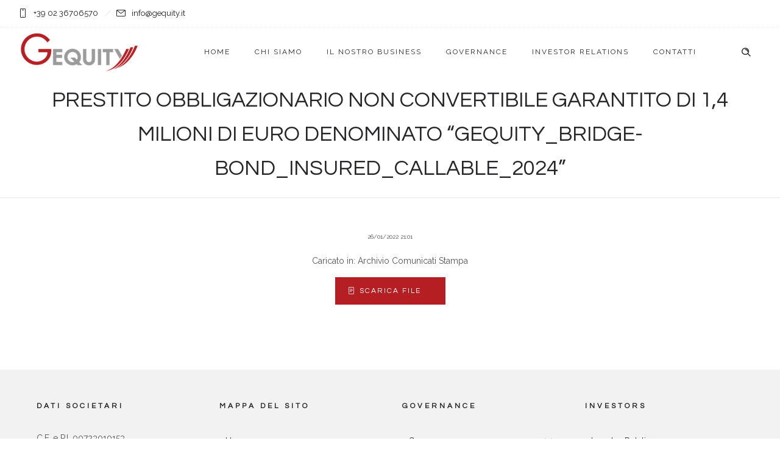

--- FILE ---
content_type: text/html; charset=UTF-8
request_url: https://www.gequity.it/my-product/prestito-obbligazionario-non-convertibile-garantito-di-14-milioni-di-euro-denominato-gequity_bridge-bond_insured_callable_2024/
body_size: 11477
content:
<!DOCTYPE html>
<!--[if lt IE 7]>      <html class="no-js ie lt-ie9 lt-ie8 lt-ie7" lang="it-IT"> <![endif]-->
<!--[if IE 7]>         <html class="no-js ie lt-ie9 lt-ie8" lang="it-IT"> <![endif]-->
<!--[if IE 8]>         <html class="no-js ie lt-ie9" lang="it-IT"> <![endif]-->
<!--[if gt IE 8]>      <html class="no-js ie lt-ie10" lang="it-IT"> <![endif]-->
<!--[if gt IE 9]><!--> <html class="no-ie" lang="it-IT"> <!--<![endif]-->
<head>
    <meta charset="utf-8">
    		<link rel="icon" type="image/png" href="https://www.gequity.it/wp-content/uploads/2020/01/GE-element-small.png" />
				<link rel="apple-touch-icon" href="https://www.gequity.it/wp-content/uploads/2020/01/GE-element-small.png">
				<link rel="apple-touch-icon" sizes="76x76" href="https://www.gequity.it/wp-content/uploads/2020/01/GE-element-small.png">
				<link rel="apple-touch-icon" sizes="120x120" href="https://www.gequity.it/wp-content/uploads/2020/01/GE-element-small.png">
				<link rel="apple-touch-icon" sizes="152x152" href="https://www.gequity.it/wp-content/uploads/2020/01/GE-element-small.png">
	    <meta name="viewport" content="width=device-width, initial-scale=1.0" />
    <!--[if lte IE 9]>
        <script src="https://www.gequity.it/wp-content/themes/dfd-ronneby/assets/js/html5shiv.js"></script>
    <![endif]-->
    <!--[if lte IE 8]>
        <script src="https://www.gequity.it/wp-content/themes/dfd-ronneby/assets/js/excanvas.compiled.js"></script>
    <![endif]-->
    <meta name='robots' content='index, follow, max-image-preview:large, max-snippet:-1, max-video-preview:-1' />

	<!-- This site is optimized with the Yoast SEO plugin v20.7 - https://yoast.com/wordpress/plugins/seo/ -->
	<title>PRESTITO OBBLIGAZIONARIO NON CONVERTIBILE GARANTITO DI 1,4 MILIONI DI EURO DENOMINATO “GEQUITY_BRIDGE-BOND_INSURED_CALLABLE_2024” - Gequity</title>
	<link rel="canonical" href="https://www.gequity.it/my-product/prestito-obbligazionario-non-convertibile-garantito-di-14-milioni-di-euro-denominato-gequity_bridge-bond_insured_callable_2024/" />
	<meta property="og:locale" content="it_IT" />
	<meta property="og:type" content="article" />
	<meta property="og:title" content="PRESTITO OBBLIGAZIONARIO NON CONVERTIBILE GARANTITO DI 1,4 MILIONI DI EURO DENOMINATO “GEQUITY_BRIDGE-BOND_INSURED_CALLABLE_2024” - Gequity" />
	<meta property="og:url" content="https://www.gequity.it/my-product/prestito-obbligazionario-non-convertibile-garantito-di-14-milioni-di-euro-denominato-gequity_bridge-bond_insured_callable_2024/" />
	<meta property="og:site_name" content="Gequity" />
	<meta name="twitter:card" content="summary_large_image" />
	<script type="application/ld+json" class="yoast-schema-graph">{"@context":"https://schema.org","@graph":[{"@type":"WebPage","@id":"https://www.gequity.it/my-product/prestito-obbligazionario-non-convertibile-garantito-di-14-milioni-di-euro-denominato-gequity_bridge-bond_insured_callable_2024/","url":"https://www.gequity.it/my-product/prestito-obbligazionario-non-convertibile-garantito-di-14-milioni-di-euro-denominato-gequity_bridge-bond_insured_callable_2024/","name":"PRESTITO OBBLIGAZIONARIO NON CONVERTIBILE GARANTITO DI 1,4 MILIONI DI EURO DENOMINATO “GEQUITY_BRIDGE-BOND_INSURED_CALLABLE_2024” - Gequity","isPartOf":{"@id":"https://www.gequity.it/#website"},"datePublished":"2022-01-26T20:01:19+00:00","dateModified":"2022-01-26T20:01:19+00:00","breadcrumb":{"@id":"https://www.gequity.it/my-product/prestito-obbligazionario-non-convertibile-garantito-di-14-milioni-di-euro-denominato-gequity_bridge-bond_insured_callable_2024/#breadcrumb"},"inLanguage":"it-IT","potentialAction":[{"@type":"ReadAction","target":["https://www.gequity.it/my-product/prestito-obbligazionario-non-convertibile-garantito-di-14-milioni-di-euro-denominato-gequity_bridge-bond_insured_callable_2024/"]}]},{"@type":"BreadcrumbList","@id":"https://www.gequity.it/my-product/prestito-obbligazionario-non-convertibile-garantito-di-14-milioni-di-euro-denominato-gequity_bridge-bond_insured_callable_2024/#breadcrumb","itemListElement":[{"@type":"ListItem","position":1,"name":"Home","item":"https://www.gequity.it/"},{"@type":"ListItem","position":2,"name":"Portfolios","item":"https://www.gequity.it/my-product/"},{"@type":"ListItem","position":3,"name":"PRESTITO OBBLIGAZIONARIO NON CONVERTIBILE GARANTITO DI 1,4 MILIONI DI EURO DENOMINATO “GEQUITY_BRIDGE-BOND_INSURED_CALLABLE_2024”"}]},{"@type":"WebSite","@id":"https://www.gequity.it/#website","url":"https://www.gequity.it/","name":"Gequity","description":"","publisher":{"@id":"https://www.gequity.it/#organization"},"potentialAction":[{"@type":"SearchAction","target":{"@type":"EntryPoint","urlTemplate":"https://www.gequity.it/?s={search_term_string}"},"query-input":"required name=search_term_string"}],"inLanguage":"it-IT"},{"@type":"Organization","@id":"https://www.gequity.it/#organization","name":"Gequity","url":"https://www.gequity.it/","logo":{"@type":"ImageObject","inLanguage":"it-IT","@id":"https://www.gequity.it/#/schema/logo/image/","url":"https://www.gequity.it/wp-content/uploads/2020/01/logo-gequity-footer.png","contentUrl":"https://www.gequity.it/wp-content/uploads/2020/01/logo-gequity-footer.png","width":300,"height":103,"caption":"Gequity"},"image":{"@id":"https://www.gequity.it/#/schema/logo/image/"}}]}</script>
	<!-- / Yoast SEO plugin. -->


<link rel='dns-prefetch' href='//fonts.googleapis.com' />
<link rel='preconnect' href='https://fonts.gstatic.com' crossorigin />
<link rel="alternate" type="application/rss+xml" title="Gequity &raquo; Feed" href="https://www.gequity.it/feed/" />
<link rel="alternate" type="application/rss+xml" title="Gequity &raquo; Feed dei commenti" href="https://www.gequity.it/comments/feed/" />
<script type="text/javascript">
window._wpemojiSettings = {"baseUrl":"https:\/\/s.w.org\/images\/core\/emoji\/14.0.0\/72x72\/","ext":".png","svgUrl":"https:\/\/s.w.org\/images\/core\/emoji\/14.0.0\/svg\/","svgExt":".svg","source":{"concatemoji":"https:\/\/www.gequity.it\/wp-includes\/js\/wp-emoji-release.min.js?ver=0181f9272eecffdf6300a8fb03a70132"}};
/*! This file is auto-generated */
!function(e,a,t){var n,r,o,i=a.createElement("canvas"),p=i.getContext&&i.getContext("2d");function s(e,t){p.clearRect(0,0,i.width,i.height),p.fillText(e,0,0);e=i.toDataURL();return p.clearRect(0,0,i.width,i.height),p.fillText(t,0,0),e===i.toDataURL()}function c(e){var t=a.createElement("script");t.src=e,t.defer=t.type="text/javascript",a.getElementsByTagName("head")[0].appendChild(t)}for(o=Array("flag","emoji"),t.supports={everything:!0,everythingExceptFlag:!0},r=0;r<o.length;r++)t.supports[o[r]]=function(e){if(p&&p.fillText)switch(p.textBaseline="top",p.font="600 32px Arial",e){case"flag":return s("\ud83c\udff3\ufe0f\u200d\u26a7\ufe0f","\ud83c\udff3\ufe0f\u200b\u26a7\ufe0f")?!1:!s("\ud83c\uddfa\ud83c\uddf3","\ud83c\uddfa\u200b\ud83c\uddf3")&&!s("\ud83c\udff4\udb40\udc67\udb40\udc62\udb40\udc65\udb40\udc6e\udb40\udc67\udb40\udc7f","\ud83c\udff4\u200b\udb40\udc67\u200b\udb40\udc62\u200b\udb40\udc65\u200b\udb40\udc6e\u200b\udb40\udc67\u200b\udb40\udc7f");case"emoji":return!s("\ud83e\udef1\ud83c\udffb\u200d\ud83e\udef2\ud83c\udfff","\ud83e\udef1\ud83c\udffb\u200b\ud83e\udef2\ud83c\udfff")}return!1}(o[r]),t.supports.everything=t.supports.everything&&t.supports[o[r]],"flag"!==o[r]&&(t.supports.everythingExceptFlag=t.supports.everythingExceptFlag&&t.supports[o[r]]);t.supports.everythingExceptFlag=t.supports.everythingExceptFlag&&!t.supports.flag,t.DOMReady=!1,t.readyCallback=function(){t.DOMReady=!0},t.supports.everything||(n=function(){t.readyCallback()},a.addEventListener?(a.addEventListener("DOMContentLoaded",n,!1),e.addEventListener("load",n,!1)):(e.attachEvent("onload",n),a.attachEvent("onreadystatechange",function(){"complete"===a.readyState&&t.readyCallback()})),(e=t.source||{}).concatemoji?c(e.concatemoji):e.wpemoji&&e.twemoji&&(c(e.twemoji),c(e.wpemoji)))}(window,document,window._wpemojiSettings);
</script>
<style type="text/css">
img.wp-smiley,
img.emoji {
	display: inline !important;
	border: none !important;
	box-shadow: none !important;
	height: 1em !important;
	width: 1em !important;
	margin: 0 0.07em !important;
	vertical-align: -0.1em !important;
	background: none !important;
	padding: 0 !important;
}
</style>
	<link rel="stylesheet" href="https://www.gequity.it/wp-content/themes/dfd-ronneby/assets/fonts/dfd_icon_set/dfd_icon_set.css?ver=0181f9272eecffdf6300a8fb03a70132">
<link rel="stylesheet" href="https://www.gequity.it/wp-includes/css/dist/block-library/style.min.css?ver=0181f9272eecffdf6300a8fb03a70132">
<link rel="stylesheet" href="https://www.gequity.it/wp-includes/css/classic-themes.min.css?ver=0181f9272eecffdf6300a8fb03a70132">
<style id='global-styles-inline-css' type='text/css'>
body{--wp--preset--color--black: #000000;--wp--preset--color--cyan-bluish-gray: #abb8c3;--wp--preset--color--white: #ffffff;--wp--preset--color--pale-pink: #f78da7;--wp--preset--color--vivid-red: #cf2e2e;--wp--preset--color--luminous-vivid-orange: #ff6900;--wp--preset--color--luminous-vivid-amber: #fcb900;--wp--preset--color--light-green-cyan: #7bdcb5;--wp--preset--color--vivid-green-cyan: #00d084;--wp--preset--color--pale-cyan-blue: #8ed1fc;--wp--preset--color--vivid-cyan-blue: #0693e3;--wp--preset--color--vivid-purple: #9b51e0;--wp--preset--gradient--vivid-cyan-blue-to-vivid-purple: linear-gradient(135deg,rgba(6,147,227,1) 0%,rgb(155,81,224) 100%);--wp--preset--gradient--light-green-cyan-to-vivid-green-cyan: linear-gradient(135deg,rgb(122,220,180) 0%,rgb(0,208,130) 100%);--wp--preset--gradient--luminous-vivid-amber-to-luminous-vivid-orange: linear-gradient(135deg,rgba(252,185,0,1) 0%,rgba(255,105,0,1) 100%);--wp--preset--gradient--luminous-vivid-orange-to-vivid-red: linear-gradient(135deg,rgba(255,105,0,1) 0%,rgb(207,46,46) 100%);--wp--preset--gradient--very-light-gray-to-cyan-bluish-gray: linear-gradient(135deg,rgb(238,238,238) 0%,rgb(169,184,195) 100%);--wp--preset--gradient--cool-to-warm-spectrum: linear-gradient(135deg,rgb(74,234,220) 0%,rgb(151,120,209) 20%,rgb(207,42,186) 40%,rgb(238,44,130) 60%,rgb(251,105,98) 80%,rgb(254,248,76) 100%);--wp--preset--gradient--blush-light-purple: linear-gradient(135deg,rgb(255,206,236) 0%,rgb(152,150,240) 100%);--wp--preset--gradient--blush-bordeaux: linear-gradient(135deg,rgb(254,205,165) 0%,rgb(254,45,45) 50%,rgb(107,0,62) 100%);--wp--preset--gradient--luminous-dusk: linear-gradient(135deg,rgb(255,203,112) 0%,rgb(199,81,192) 50%,rgb(65,88,208) 100%);--wp--preset--gradient--pale-ocean: linear-gradient(135deg,rgb(255,245,203) 0%,rgb(182,227,212) 50%,rgb(51,167,181) 100%);--wp--preset--gradient--electric-grass: linear-gradient(135deg,rgb(202,248,128) 0%,rgb(113,206,126) 100%);--wp--preset--gradient--midnight: linear-gradient(135deg,rgb(2,3,129) 0%,rgb(40,116,252) 100%);--wp--preset--duotone--dark-grayscale: url('#wp-duotone-dark-grayscale');--wp--preset--duotone--grayscale: url('#wp-duotone-grayscale');--wp--preset--duotone--purple-yellow: url('#wp-duotone-purple-yellow');--wp--preset--duotone--blue-red: url('#wp-duotone-blue-red');--wp--preset--duotone--midnight: url('#wp-duotone-midnight');--wp--preset--duotone--magenta-yellow: url('#wp-duotone-magenta-yellow');--wp--preset--duotone--purple-green: url('#wp-duotone-purple-green');--wp--preset--duotone--blue-orange: url('#wp-duotone-blue-orange');--wp--preset--font-size--small: 13px;--wp--preset--font-size--medium: 20px;--wp--preset--font-size--large: 36px;--wp--preset--font-size--x-large: 42px;--wp--preset--spacing--20: 0.44rem;--wp--preset--spacing--30: 0.67rem;--wp--preset--spacing--40: 1rem;--wp--preset--spacing--50: 1.5rem;--wp--preset--spacing--60: 2.25rem;--wp--preset--spacing--70: 3.38rem;--wp--preset--spacing--80: 5.06rem;--wp--preset--shadow--natural: 6px 6px 9px rgba(0, 0, 0, 0.2);--wp--preset--shadow--deep: 12px 12px 50px rgba(0, 0, 0, 0.4);--wp--preset--shadow--sharp: 6px 6px 0px rgba(0, 0, 0, 0.2);--wp--preset--shadow--outlined: 6px 6px 0px -3px rgba(255, 255, 255, 1), 6px 6px rgba(0, 0, 0, 1);--wp--preset--shadow--crisp: 6px 6px 0px rgba(0, 0, 0, 1);}:where(.is-layout-flex){gap: 0.5em;}body .is-layout-flow > .alignleft{float: left;margin-inline-start: 0;margin-inline-end: 2em;}body .is-layout-flow > .alignright{float: right;margin-inline-start: 2em;margin-inline-end: 0;}body .is-layout-flow > .aligncenter{margin-left: auto !important;margin-right: auto !important;}body .is-layout-constrained > .alignleft{float: left;margin-inline-start: 0;margin-inline-end: 2em;}body .is-layout-constrained > .alignright{float: right;margin-inline-start: 2em;margin-inline-end: 0;}body .is-layout-constrained > .aligncenter{margin-left: auto !important;margin-right: auto !important;}body .is-layout-constrained > :where(:not(.alignleft):not(.alignright):not(.alignfull)){max-width: var(--wp--style--global--content-size);margin-left: auto !important;margin-right: auto !important;}body .is-layout-constrained > .alignwide{max-width: var(--wp--style--global--wide-size);}body .is-layout-flex{display: flex;}body .is-layout-flex{flex-wrap: wrap;align-items: center;}body .is-layout-flex > *{margin: 0;}:where(.wp-block-columns.is-layout-flex){gap: 2em;}.has-black-color{color: var(--wp--preset--color--black) !important;}.has-cyan-bluish-gray-color{color: var(--wp--preset--color--cyan-bluish-gray) !important;}.has-white-color{color: var(--wp--preset--color--white) !important;}.has-pale-pink-color{color: var(--wp--preset--color--pale-pink) !important;}.has-vivid-red-color{color: var(--wp--preset--color--vivid-red) !important;}.has-luminous-vivid-orange-color{color: var(--wp--preset--color--luminous-vivid-orange) !important;}.has-luminous-vivid-amber-color{color: var(--wp--preset--color--luminous-vivid-amber) !important;}.has-light-green-cyan-color{color: var(--wp--preset--color--light-green-cyan) !important;}.has-vivid-green-cyan-color{color: var(--wp--preset--color--vivid-green-cyan) !important;}.has-pale-cyan-blue-color{color: var(--wp--preset--color--pale-cyan-blue) !important;}.has-vivid-cyan-blue-color{color: var(--wp--preset--color--vivid-cyan-blue) !important;}.has-vivid-purple-color{color: var(--wp--preset--color--vivid-purple) !important;}.has-black-background-color{background-color: var(--wp--preset--color--black) !important;}.has-cyan-bluish-gray-background-color{background-color: var(--wp--preset--color--cyan-bluish-gray) !important;}.has-white-background-color{background-color: var(--wp--preset--color--white) !important;}.has-pale-pink-background-color{background-color: var(--wp--preset--color--pale-pink) !important;}.has-vivid-red-background-color{background-color: var(--wp--preset--color--vivid-red) !important;}.has-luminous-vivid-orange-background-color{background-color: var(--wp--preset--color--luminous-vivid-orange) !important;}.has-luminous-vivid-amber-background-color{background-color: var(--wp--preset--color--luminous-vivid-amber) !important;}.has-light-green-cyan-background-color{background-color: var(--wp--preset--color--light-green-cyan) !important;}.has-vivid-green-cyan-background-color{background-color: var(--wp--preset--color--vivid-green-cyan) !important;}.has-pale-cyan-blue-background-color{background-color: var(--wp--preset--color--pale-cyan-blue) !important;}.has-vivid-cyan-blue-background-color{background-color: var(--wp--preset--color--vivid-cyan-blue) !important;}.has-vivid-purple-background-color{background-color: var(--wp--preset--color--vivid-purple) !important;}.has-black-border-color{border-color: var(--wp--preset--color--black) !important;}.has-cyan-bluish-gray-border-color{border-color: var(--wp--preset--color--cyan-bluish-gray) !important;}.has-white-border-color{border-color: var(--wp--preset--color--white) !important;}.has-pale-pink-border-color{border-color: var(--wp--preset--color--pale-pink) !important;}.has-vivid-red-border-color{border-color: var(--wp--preset--color--vivid-red) !important;}.has-luminous-vivid-orange-border-color{border-color: var(--wp--preset--color--luminous-vivid-orange) !important;}.has-luminous-vivid-amber-border-color{border-color: var(--wp--preset--color--luminous-vivid-amber) !important;}.has-light-green-cyan-border-color{border-color: var(--wp--preset--color--light-green-cyan) !important;}.has-vivid-green-cyan-border-color{border-color: var(--wp--preset--color--vivid-green-cyan) !important;}.has-pale-cyan-blue-border-color{border-color: var(--wp--preset--color--pale-cyan-blue) !important;}.has-vivid-cyan-blue-border-color{border-color: var(--wp--preset--color--vivid-cyan-blue) !important;}.has-vivid-purple-border-color{border-color: var(--wp--preset--color--vivid-purple) !important;}.has-vivid-cyan-blue-to-vivid-purple-gradient-background{background: var(--wp--preset--gradient--vivid-cyan-blue-to-vivid-purple) !important;}.has-light-green-cyan-to-vivid-green-cyan-gradient-background{background: var(--wp--preset--gradient--light-green-cyan-to-vivid-green-cyan) !important;}.has-luminous-vivid-amber-to-luminous-vivid-orange-gradient-background{background: var(--wp--preset--gradient--luminous-vivid-amber-to-luminous-vivid-orange) !important;}.has-luminous-vivid-orange-to-vivid-red-gradient-background{background: var(--wp--preset--gradient--luminous-vivid-orange-to-vivid-red) !important;}.has-very-light-gray-to-cyan-bluish-gray-gradient-background{background: var(--wp--preset--gradient--very-light-gray-to-cyan-bluish-gray) !important;}.has-cool-to-warm-spectrum-gradient-background{background: var(--wp--preset--gradient--cool-to-warm-spectrum) !important;}.has-blush-light-purple-gradient-background{background: var(--wp--preset--gradient--blush-light-purple) !important;}.has-blush-bordeaux-gradient-background{background: var(--wp--preset--gradient--blush-bordeaux) !important;}.has-luminous-dusk-gradient-background{background: var(--wp--preset--gradient--luminous-dusk) !important;}.has-pale-ocean-gradient-background{background: var(--wp--preset--gradient--pale-ocean) !important;}.has-electric-grass-gradient-background{background: var(--wp--preset--gradient--electric-grass) !important;}.has-midnight-gradient-background{background: var(--wp--preset--gradient--midnight) !important;}.has-small-font-size{font-size: var(--wp--preset--font-size--small) !important;}.has-medium-font-size{font-size: var(--wp--preset--font-size--medium) !important;}.has-large-font-size{font-size: var(--wp--preset--font-size--large) !important;}.has-x-large-font-size{font-size: var(--wp--preset--font-size--x-large) !important;}
.wp-block-navigation a:where(:not(.wp-element-button)){color: inherit;}
:where(.wp-block-columns.is-layout-flex){gap: 2em;}
.wp-block-pullquote{font-size: 1.5em;line-height: 1.6;}
</style>
<link rel="stylesheet" href="https://www.gequity.it/wp-content/plugins/stock-market-charts/assets/css/style.css?ver=1.3.3">
<link rel="stylesheet" href="https://www.gequity.it/wp-content/plugins/stock-market-charts/assets/vendor/amstock/plugins/export/export.css?ver=1.3.3">
<link rel="stylesheet" href="https://www.gequity.it/wp-content/plugins/stock-market-charts/assets/vendor/select2/css/select2.min.css?ver=1.3.3">
<link rel="stylesheet" href="https://www.gequity.it/wp-content/plugins/search-filter-pro/public/assets/css/search-filter.min.css?ver=2.5.14">
<link rel="stylesheet" href="https://www.gequity.it/wp-content/themes/dfd-ronneby/assets/css/styled-button.css">
<link rel="stylesheet" href="https://www.gequity.it/wp-content/themes/dfd-ronneby/assets/css/visual-composer.css">
<link rel="stylesheet" href="https://www.gequity.it/wp-content/themes/dfd-ronneby/assets/css/app.css">
<link rel="stylesheet" href="https://www.gequity.it/wp-content/themes/dfd-ronneby/assets/css/mobile-responsive.css">
<link rel="stylesheet" href="//www.gequity.it/wp-content/uploads/redux/options.css">
<link rel="stylesheet" href="https://www.gequity.it/wp-content/themes/dfd-ronneby_child/style.css">
<style id='main-style-inline-css' type='text/css'>
body {background-repeat: repeat !important;}
</style>
<link rel="preload" as="style" href="https://fonts.googleapis.com/css?family=Questrial:400%7CRaleway:100,200,300,400,500,600,700,800,900,100italic,200italic,300italic,400italic,500italic,600italic,700italic,800italic,900italic%7CMuli:200,300,400,600,700,800,900,200italic,300italic,400italic,600italic,700italic,800italic,900italic&#038;subset=latin&#038;display=swap&#038;ver=1723568990" /><link rel="stylesheet" href="https://fonts.googleapis.com/css?family=Questrial:400%7CRaleway:100,200,300,400,500,600,700,800,900,100italic,200italic,300italic,400italic,500italic,600italic,700italic,800italic,900italic%7CMuli:200,300,400,600,700,800,900,200italic,300italic,400italic,600italic,700italic,800italic,900italic&#038;subset=latin&#038;display=swap&#038;ver=1723568990" media="print" onload="this.media='all'"><noscript><link rel="stylesheet" href="https://fonts.googleapis.com/css?family=Questrial:400%7CRaleway:100,200,300,400,500,600,700,800,900,100italic,200italic,300italic,400italic,500italic,600italic,700italic,800italic,900italic%7CMuli:200,300,400,600,700,800,900,200italic,300italic,400italic,600italic,700italic,800italic,900italic&#038;subset=latin&#038;display=swap&#038;ver=1723568990" /></noscript><script type='text/javascript' src='https://www.gequity.it/wp-includes/js/jquery/jquery.min.js?ver=3.6.3' id='jquery-core-js'></script>
<script type='text/javascript' src='https://www.gequity.it/wp-includes/js/jquery/jquery-migrate.min.js?ver=3.4.0' id='jquery-migrate-js'></script>
<script type='text/javascript' src='https://www.gequity.it/wp-content/plugins/stock-market-charts/assets/vendor/amstock/amcharts.js?ver=1.3.3' id='smc-amchart-main-js'></script>
<script type='text/javascript' src='https://www.gequity.it/wp-content/plugins/stock-market-charts/assets/vendor/amstock/serial.js?ver=1.3.3' id='smc-amchart-serial-js'></script>
<script type='text/javascript' src='https://www.gequity.it/wp-content/plugins/stock-market-charts/assets/vendor/amstock/amstock.js?ver=1.3.3' id='smc-amchart-stock-js'></script>
<script type='text/javascript' src='https://www.gequity.it/wp-content/plugins/stock-market-charts/assets/vendor/amstock/plugins/export/export.min.js?ver=1.3.3' id='smc-amchart-export-js'></script>
<script type='text/javascript' src='https://www.gequity.it/wp-content/plugins/stock-market-charts/assets/vendor/amstock-dataloader/dataloader.min.js?ver=1.3.3' id='smc-amchart-loader-js'></script>
<script type='text/javascript' src='https://www.gequity.it/wp-content/plugins/stock-market-charts/assets/vendor/amstock/lang/it.js?ver=1.3.3' id='smc-amchart-lang-js'></script>
<script type='text/javascript' src='https://www.gequity.it/wp-content/plugins/stock-market-charts/assets/vendor/select2/js/select2.full.min.js?ver=1.3.3' id='smc-select2-js'></script>
<script type='text/javascript' id='smc-plugin-main-js-extra'>
/* <![CDATA[ */
var smcGlobals = {"debug":"","code":"smc","comparisonEnabled":"1","ajaxUrl":"https:\/\/www.gequity.it\/wp-admin\/admin-ajax.php","pluginUrl":"https:\/\/www.gequity.it\/wp-content\/plugins\/stock-market-charts\/","ajaxGetData":"smcGetData","ajaxSymbolAutocomplete":"smcSymbolAutocomplete","assetNamesOverrides":[],"lang":"it","text":{"open":"Open","high":"High","low":"Low","close":"Close","amCharts":{"periods":{"1D":"1D","1W":"1W","2W":"2W","1M":"1M","3M":"3M","6M":"6M","YTD":"YTD","1Y":"1Y","2Y":"2Y","5Y":"5Y","ALL":"All"},"dataLoader":{"Error loading the file":"Error loading the file","Error parsing JSON file":"Error parsing JSON file","Unsupported data format":"Unsupported data format","Loading data...":"Loading data..."},"export":{"menu.label.save.image":"Download as ...","menu.label.draw":"Annotate...","menu.label.save.data":"Save as ...","menu.label.print":"Print","menu.label.draw.add":"Add ...","menu.label.draw.shapes":"Shape ...","menu.label.draw.colors":"Color ...","menu.label.draw.widths":"Size ...","menu.label.draw.opacities":"Opacity ...","menu.label.draw.text":"Text","menu.label.draw.modes":"Mode ...","menu.label.draw.modes.pencil":"Pencil","menu.label.draw.modes.line":"Line","menu.label.draw.modes.arrow":"Arrow","menu.label.undo":"Undo","menu.label.redo":"Redo","menu.label.cancel":"Cancel","menu.label.draw.change":"Change ...","label.saved.from":"Saved from: "}},"select2":{"placeholder":"Symbol or asset name","search_not_found":"No results found","search_error":"There was an error, please try again.","search_short":"Enter at least 2 characters","searching":"Searching..."}}};
/* ]]> */
</script>
<script type='text/javascript' src='https://www.gequity.it/wp-content/plugins/stock-market-charts/assets/js/app.min.js?ver=1.3.3' id='smc-plugin-main-js'></script>
<script type='text/javascript' id='search-filter-plugin-build-js-extra'>
/* <![CDATA[ */
var SF_LDATA = {"ajax_url":"https:\/\/www.gequity.it\/wp-admin\/admin-ajax.php","home_url":"https:\/\/www.gequity.it\/","extensions":[]};
/* ]]> */
</script>
<script type='text/javascript' src='https://www.gequity.it/wp-content/plugins/search-filter-pro/public/assets/js/search-filter-build.min.js?ver=2.5.14' id='search-filter-plugin-build-js'></script>
<script type='text/javascript' src='https://www.gequity.it/wp-content/plugins/search-filter-pro/public/assets/js/chosen.jquery.min.js?ver=2.5.14' id='search-filter-plugin-chosen-js'></script>
<link rel="https://api.w.org/" href="https://www.gequity.it/wp-json/" /><link rel="EditURI" type="application/rsd+xml" title="RSD" href="https://www.gequity.it/xmlrpc.php?rsd" />
<link rel="wlwmanifest" type="application/wlwmanifest+xml" href="https://www.gequity.it/wp-includes/wlwmanifest.xml" />

<link rel='shortlink' href='https://www.gequity.it/?p=4296' />
<link rel="alternate" type="application/json+oembed" href="https://www.gequity.it/wp-json/oembed/1.0/embed?url=https%3A%2F%2Fwww.gequity.it%2Fmy-product%2Fprestito-obbligazionario-non-convertibile-garantito-di-14-milioni-di-euro-denominato-gequity_bridge-bond_insured_callable_2024%2F" />
<link rel="alternate" type="text/xml+oembed" href="https://www.gequity.it/wp-json/oembed/1.0/embed?url=https%3A%2F%2Fwww.gequity.it%2Fmy-product%2Fprestito-obbligazionario-non-convertibile-garantito-di-14-milioni-di-euro-denominato-gequity_bridge-bond_insured_callable_2024%2F&#038;format=xml" />
<meta name="framework" content="Redux 4.3.1.1" /><style type="text/css">.recentcomments a{display:inline !important;padding:0 !important;margin:0 !important;}</style><meta name="generator" content="Powered by WPBakery Page Builder - drag and drop page builder for WordPress."/>
<noscript><style> .wpb_animate_when_almost_visible { opacity: 1; }</style></noscript>	<!-- Global site tag (gtag.js) - Google Analytics -->
	<script async src="https://www.googletagmanager.com/gtag/js?id=UA-169031175-1"></script>
	<script>
	  window.dataLayer = window.dataLayer || [];
	  function gtag(){dataLayer.push(arguments);}
	  gtag('js', new Date());

	  gtag('config', 'UA-169031175-1', { 'anonymize_ip': true });
	</script>
</head>
<body class="my-product-template-default single single-my-product postid-4296 dfd-page-title-prestito-obbligazionario-non-convertibile-garantito-di-14-milioni-di-euro-denominato-gequity_bridge-bond_insured_callable_2024 dfd-smooth-scroll wpb-js-composer js-comp-ver-6.11.0 vc_responsive" data-directory="https://www.gequity.it/wp-content/themes/dfd-ronneby"  data-header-responsive-width="1101" data-lazy-load-offset="140%" data-share-pretty="Share" data-next-pretty="next" data-prev-pretty="prev">
			
				<div class="form-search-section" style="display: none;">
	<div class="row">
		<form role="search" method="get" id="searchform_697159e54bcf7" class="form-search" action="https://www.gequity.it/">
	<i class="dfdicon-header-search-icon inside-search-icon"></i>
	<input type="text" value="" name="s" id="s_697159e54bcf4" class="search-query" placeholder="Search on site..." aria-label="Search on site">
	<input type="submit" value="Search" class="btn">
	<i class="header-search-switcher close-search"></i>
	</form>	</div>
</div><div id="header-container" class="header-style-1 header-layout-fullwidth sticky-header-enabled simple logo-position-left menu-position-top  dfd-enable-mega-menu dfd-enable-headroom with-top-panel">
	<section id="header">
					<div class="header-top-panel">
				<div class="row">
					<div class="columns twelve header-info-panel">
							<div class="top-info"><i class="dfd-icon-phone"></i><span class="dfd-top-info-delim-blank"></span>+39 02 36706570<span class="dfd-top-info-delim"></span><i class="dfd-icon-email_2"></i><span class="dfd-top-info-delim-blank"></span>info@gequity.it</div>
						
												
													<div class="widget soc-icons dfd-soc-icons-hover-style-4">
															</div>
																							</div>
									</div>
			</div>
						<div class="header-wrap">
			<div class="row decorated">
				<div class="columns twelve header-main-panel">
					<div class="header-col-left">
													<div class="mobile-logo">
																	<a href="https://www.gequity.it" title="Home"><img src="https://www.gequity.it/wp-content/uploads/2020/01/logo-gequity.png" alt="logo"/></a>
															</div>
																				<div class="logo-for-panel">
		<div class="inline-block">
			<a href="https://www.gequity.it">
				<img src="https://www.gequity.it/wp-content/uploads/2020/01/logo-gequity-200x68.png" alt="Gequity" data-retina="https://www.gequity.it/wp-content/uploads/2020/01/logo-gequity.png" data-retina_w="500" data-retina_h="171" style="height: 68px;" />
			</a>
		</div>
	</div>
																	</div>
					<div class="header-col-right text-center clearfix">
															<div class="header-icons-wrapper">
									<div class="dl-menuwrapper">
	<a href="#sidr" class="dl-trigger icon-mobile-menu dfd-vertical-aligned" id="mobile-menu" aria-label="Open mobile menu">
		<span class="icon-wrap dfd-middle-line"></span>
		<span class="icon-wrap dfd-top-line"></span>
		<span class="icon-wrap dfd-bottom-line"></span>
	</a>
</div>																												<div class="form-search-wrap">
		<a href="#" class="header-search-switcher dfd-icon-zoom" aria-label="Header search"></a>
	</div>
																	</div>
																			</div>
					<div class="header-col-fluid">
													<a href="https://www.gequity.it" title="Home" class="fixed-header-logo">
								<img src="https://www.gequity.it/wp-content/uploads/2020/01/logo-gequity.png" alt="logo"/>
							</a>
												<nav class="mega-menu clearfix dfd-disable-menu-delimiters text-right" id="main_mega_menu">
	<ul id="menu-primary-menu" class="nav-menu menu-primary-navigation menu-clonable-for-mobiles"><li id="nav-menu-item-648-697159e54d2d5" class="mega-menu-item nav-item menu-item-depth-0 "><a href="https://www.gequity.it/" class="menu-link main-menu-link item-title">Home</a></li>
<li id="nav-menu-item-815-697159e54d33f" class="mega-menu-item nav-item menu-item-depth-0 "><a href="https://www.gequity.it/chi-siamo/" class="menu-link main-menu-link item-title">Chi siamo</a></li>
<li id="nav-menu-item-851-697159e54d391" class="mega-menu-item nav-item menu-item-depth-0 "><a href="https://www.gequity.it/il-nostro-business/" class="menu-link main-menu-link item-title">Il nostro business</a></li>
<li id="nav-menu-item-892-697159e54d3e2" class="mega-menu-item nav-item menu-item-depth-0 "><a href="https://www.gequity.it/sistema-di-governance/" class="menu-link main-menu-link item-title">Governance</a></li>
<li id="nav-menu-item-1660-697159e54d437" class="mega-menu-item nav-item menu-item-depth-0 "><a href="https://www.gequity.it/investor-relations/" class="menu-link main-menu-link item-title">Investor Relations</a></li>
<li id="nav-menu-item-877-697159e54d480" class="mega-menu-item nav-item menu-item-depth-0 "><a href="https://www.gequity.it/contatti/" class="menu-link main-menu-link item-title">Contatti</a></li>
</ul>	<i class="carousel-nav prev dfd-icon-left_2"></i>
	<i class="carousel-nav next dfd-icon-right_2"></i>
</nav>
					</div>
				</div>
			</div>
		</div>
			</section>
	</div>			<div id="main-wrap" class="">
				<div id="change_wrap_div"><div id="stuning-header">
	<div class="dfd-stuning-header-bg-container" style=" background-color: #ffffff; background-size: initial;background-position: center;">
			</div>
	<div class="stuning-header-inner">
		<div class="row">
			<div class="twelve columns">
				<div class="page-title-inner  text-center" >
					<div class="page-title-inner-wrap">
																			<h1 class="page-title">
								PRESTITO OBBLIGAZIONARIO NON CONVERTIBILE GARANTITO DI 1,4 MILIONI DI EURO DENOMINATO “GEQUITY_BRIDGE-BOND_INSURED_CALLABLE_2024”							</h1>
																													</div>
														</div>
			</div>
		</div>
	</div>
</div>

<section id="layout" class="single-folio default folio_inside_1 default">

				<div class="row project ">
												
				<div class="myresult" style="margin:50px 0 100px 0;">
					<p><small>26/01/2022 21:01</small></p>
					
									
					<p>Caricato in: Archivio Comunicati Stampa </p><div class="dfd-button-module-wrap">
							<div class="dfd-button-module  style_1 text-center dfd-horizontal dfd-top-to-bottom dfd-button-icon-left dfd-button-icon-hover-simple" >
								<a href="https://www.gequity.it/wp-content/uploads/2022/01/COS_2022_01_26_CdA-richiesta-di-waver-RiverRock_def.pdf" class="dfd-button-link" target="_blank" download>
									<span class="dfd-button-inner-cover">
										<span class="dfd-button-text-main">
											<i class="dfd-icon-document2"></i>SCARICA FILE
										</span>
									</span>
								</a>
							</div>
						</div>					
					
				</div>
				
			</div>
			
</section>

		<script type="text/javascript">
			(function($) {
				"use strict";
				$(document).ready(function() {
					$('.portfolio-inside-main-carousel').slick({
						infinite: true,
						slidesToShow: 1,
						slidesToScroll: 1,
						speed: 600,
						arrows: false,
						asNavFor: '.portfolio-inside-thumbs-carousel',
						autoplay: true,
						autoplaySpeed: 7000,
						dots: false
					});
					$('.portfolio-inside-thumbs-carousel').slick({
						infinite: true,
						slidesToShow: 5,
						slidesToScroll: 1,
						asNavFor: '.portfolio-inside-main-carousel',
						speed: 600,
						centerMode: true,
						arrows: false,
						//focusOnSelect: true,
						dots: false,
						responsive: [
						{
							breakpoint: 1280,
							settings: {
								slidesToShow: 4,
								infinite: true,
								arrows: false,
								dots: false
							}
						},
						{
							breakpoint: 1024,
							settings: {
								slidesToShow: 3,
								infinite: true,
								arrows: false,
								dots: false
							}
						},
						{
							breakpoint: 600,
							settings: {
								slidesToShow: 2,
								arrows: false,
								dots: false
							}
						}
					]
					});
				});

			})(jQuery);
		</script>
							</div>
					<div class="body-back-to-top align-right">
						<i class="dfd-added-font-icon-right-open"></i>
					</div>
									<div id="footer-wrap">

						<section id="footer" class="footer-style-2">

								<div class="row">
					<div class="three columns">
				<section id="text-2" class="widget widget_text"><h3 class="widget-title">Dati societari</h3>			<div class="textwidget"><p>C.F. e P.I. 00723010153</p>
<p>Capitale sociale euro 8.960.430,57   i.v.</p>
</div>
		</section>			</div>
					<div class="three columns">
				<section id="nav_menu-7" class="widget widget_nav_menu"><h3 class="widget-title">Mappa del sito</h3><ul id="menu-primary-menu-1" class="menu"><li id="nav-menu-item-648-697159e54e8e1" class="mega-menu-item nav-item menu-item-depth-0 "><a href="https://www.gequity.it/" class="menu-link main-menu-link item-title">Home</a></li>
<li id="nav-menu-item-815-697159e54e946" class="mega-menu-item nav-item menu-item-depth-0 "><a href="https://www.gequity.it/chi-siamo/" class="menu-link main-menu-link item-title">Chi siamo</a></li>
<li id="nav-menu-item-851-697159e54e996" class="mega-menu-item nav-item menu-item-depth-0 "><a href="https://www.gequity.it/il-nostro-business/" class="menu-link main-menu-link item-title">Il nostro business</a></li>
<li id="nav-menu-item-892-697159e54e9e3" class="mega-menu-item nav-item menu-item-depth-0 "><a href="https://www.gequity.it/sistema-di-governance/" class="menu-link main-menu-link item-title">Governance</a></li>
<li id="nav-menu-item-1660-697159e54ea2e" class="mega-menu-item nav-item menu-item-depth-0 "><a href="https://www.gequity.it/investor-relations/" class="menu-link main-menu-link item-title">Investor Relations</a></li>
<li id="nav-menu-item-877-697159e54ea76" class="mega-menu-item nav-item menu-item-depth-0 "><a href="https://www.gequity.it/contatti/" class="menu-link main-menu-link item-title">Contatti</a></li>
</ul></section>			</div>
					<div class="three columns">
				<section id="nav_menu-8" class="widget widget_nav_menu"><h3 class="widget-title">Governance</h3><ul id="menu-governance-menu" class="menu"><li id="nav-menu-item-658-697159e550741" class="mega-menu-item nav-item menu-item-depth-0 has-submenu "><a href="https://www.gequity.it/sistema-di-governance/" class="menu-link main-menu-link item-title">Governance</a>
<div class="sub-nav"><ul class="menu-depth-1 sub-menu sub-nav-group"  >
	<li id="nav-menu-item-964-697159e5507b5" class="mega-menu-item sub-nav-item menu-item-depth-1 has-submenu "><a href="https://www.gequity.it/sistema-di-governance/" class="menu-link sub-menu-link">Sistema di Governance</a>
	<ul class="menu-depth-2 sub-sub-menu"  >
		<li id="nav-menu-item-1532-697159e55080c" class="mega-menu-item sub-nav-item menu-item-depth-2 "><a href="https://www.gequity.it/atto-costitutivo/" class="menu-link sub-menu-link">Atto Costitutivo</a></li>
		<li id="nav-menu-item-1544-697159e55085b" class="mega-menu-item sub-nav-item menu-item-depth-2 has-submenu "><a href="https://www.gequity.it/statuto/" class="menu-link sub-menu-link">Statuto</a>
		<ul class="menu-depth-3 sub-sub-menu"  >
			<li id="nav-menu-item-1554-697159e5508a6" class="mega-menu-item sub-nav-item menu-item-depth-3 "><a href="https://www.gequity.it/statuto/archivio-statuto/" class="menu-link sub-menu-link">Archivio Statuto</a></li>
		</ul>
</li>
		<li id="nav-menu-item-1531-697159e5508f4" class="mega-menu-item sub-nav-item menu-item-depth-2 "><a href="https://www.gequity.it/modello-231-codice-etico/" class="menu-link sub-menu-link">Modello 231/ Codice Etico</a></li>
		<li id="nav-menu-item-1586-697159e55093e" class="mega-menu-item sub-nav-item menu-item-depth-2 has-submenu "><a href="https://www.gequity.it/relazioni-sul-governo-societario-e-gli-assetti-proprietari/" class="menu-link sub-menu-link">Relazioni sul governo societario e gli assetti proprietari</a>
		<ul class="menu-depth-3 sub-sub-menu"  >
			<li id="nav-menu-item-1588-697159e550991" class="mega-menu-item sub-nav-item menu-item-depth-3 "><a href="https://www.gequity.it/relazioni-sul-governo-societario-e-gli-assetti-proprietari/archivio-relazioni/" class="menu-link sub-menu-link">Archivio Relazioni</a></li>
		</ul>
</li>
	</ul>
</li>
	<li id="nav-menu-item-1590-697159e5509e5" class="mega-menu-item sub-nav-item menu-item-depth-1 "><a href="https://www.gequity.it/informazione-annuale/" class="menu-link sub-menu-link">Informazione annuale</a></li>
</ul></div>
</li>
<li id="nav-menu-item-905-697159e550a2f" class="mega-menu-item nav-item menu-item-depth-0 has-submenu "><a href="https://www.gequity.it/cda/" class="menu-link main-menu-link item-title">Consiglio d’Amministrazione</a>
<div class="sub-nav"><ul class="menu-depth-1 sub-menu sub-nav-group"  >
	<li id="nav-menu-item-4247-697159e550a7b" class="mega-menu-item sub-nav-item menu-item-depth-1 "><a href="https://www.gequity.it/regolamento-del-consigli-di-amministrazione/" class="menu-link sub-menu-link">Regolamento del Consiglio di Amministrazione</a></li>
</ul></div>
</li>
<li id="nav-menu-item-907-697159e550acb" class="mega-menu-item nav-item menu-item-depth-0 "><a href="https://www.gequity.it/collegio-sindacale/" class="menu-link main-menu-link item-title">Collegio Sindacale</a></li>
<li id="nav-menu-item-959-697159e550b12" class="mega-menu-item nav-item menu-item-depth-0 has-submenu "><a href="https://www.gequity.it/assemblea-degli-azionisti/" class="menu-link main-menu-link item-title">Assemblea degli Azionisti</a>
<div class="sub-nav"><ul class="menu-depth-1 sub-menu sub-nav-group"  >
	<li id="nav-menu-item-1001-697159e550b5e" class="mega-menu-item sub-nav-item menu-item-depth-1 "><a href="https://www.gequity.it/assemblea-degli-azionisti/ultima/" class="menu-link sub-menu-link">Ultima</a></li>
	<li id="nav-menu-item-1000-697159e550ba7" class="mega-menu-item sub-nav-item menu-item-depth-1 "><a href="https://www.gequity.it/assemblea-degli-azionisti/archivio/" class="menu-link sub-menu-link">Archivio</a></li>
	<li id="nav-menu-item-1551-697159e550bef" class="mega-menu-item sub-nav-item menu-item-depth-1 "><a href="https://www.gequity.it/regolamento/" class="menu-link sub-menu-link">Regolamento</a></li>
</ul></div>
</li>
<li id="nav-menu-item-4493-697159e550c35" class="mega-menu-item nav-item menu-item-depth-0 has-submenu "><a href="https://www.gequity.it/assemblea-degli-obbligazionisti/" class="menu-link main-menu-link item-title">Assemblea degli Obbligazionisti</a>
<div class="sub-nav"><ul class="menu-depth-1 sub-menu sub-nav-group"  >
	<li id="nav-menu-item-4495-697159e550c82" class="mega-menu-item sub-nav-item menu-item-depth-1 "><a href="https://www.gequity.it/assemblea-degli-obbligazionisti/ultima-obbligazionisti/" class="menu-link sub-menu-link">Ultima</a></li>
	<li id="nav-menu-item-4494-697159e550cce" class="mega-menu-item sub-nav-item menu-item-depth-1 "><a href="https://www.gequity.it/assemblea-degli-obbligazionisti/archivio-obbligazionisti/" class="menu-link sub-menu-link">Archivio</a></li>
</ul></div>
</li>
<li id="nav-menu-item-908-697159e550d1b" class="mega-menu-item nav-item menu-item-depth-0 "><a href="https://www.gequity.it/organismo-di-vigilanza/" class="menu-link main-menu-link item-title">Organismo di vigilanza</a></li>
<li id="nav-menu-item-910-697159e550d62" class="mega-menu-item nav-item menu-item-depth-0 has-submenu "><a href="https://www.gequity.it/parti-correlate/" class="menu-link main-menu-link item-title">Parti correlate</a>
<div class="sub-nav"><ul class="menu-depth-1 sub-menu sub-nav-group"  >
	<li id="nav-menu-item-1568-697159e550daa" class="mega-menu-item sub-nav-item menu-item-depth-1 "><a href="https://www.gequity.it/parti-correlate/archivio-parti-correlate/" class="menu-link sub-menu-link">Archivio Parti Correlate</a></li>
</ul></div>
</li>
<li id="nav-menu-item-962-697159e550df5" class="mega-menu-item nav-item menu-item-depth-0 has-submenu "><a href="https://www.gequity.it/internal-dealing/" class="menu-link main-menu-link item-title">Internal dealing</a>
<div class="sub-nav"><ul class="menu-depth-1 sub-menu sub-nav-group"  >
	<li id="nav-menu-item-1758-697159e550e3d" class="mega-menu-item sub-nav-item menu-item-depth-1 "><a href="https://www.gequity.it/internal-dealing/comunicazioni/" class="menu-link sub-menu-link">Comunicazioni</a></li>
	<li id="nav-menu-item-1598-697159e550e84" class="mega-menu-item sub-nav-item menu-item-depth-1 "><a href="https://www.gequity.it/internal-dealing/archivio-internal-dealing/" class="menu-link sub-menu-link">Archivio Internal Dealing</a></li>
</ul></div>
</li>
<li id="nav-menu-item-1593-697159e550ecf" class="mega-menu-item nav-item menu-item-depth-0 "><a href="https://www.gequity.it/patti-parasociali/" class="menu-link main-menu-link item-title">Patti Parasociali</a></li>
<li id="nav-menu-item-963-697159e550f14" class="mega-menu-item nav-item menu-item-depth-0 has-submenu "><a href="https://www.gequity.it/informazioni-privilegiate/" class="menu-link main-menu-link item-title">Informazioni privilegiate</a>
<div class="sub-nav"><ul class="menu-depth-1 sub-menu sub-nav-group"  >
	<li id="nav-menu-item-1577-697159e550f5d" class="mega-menu-item sub-nav-item menu-item-depth-1 "><a href="https://www.gequity.it/informazioni-privilegiate/archivio-informazioni-privilegiate/" class="menu-link sub-menu-link">Archivio Informazioni Privilegiate</a></li>
</ul></div>
</li>
</ul></section>			</div>
					<div class="three columns">
				<section id="nav_menu-9" class="widget widget_nav_menu"><h3 class="widget-title">Investors</h3><ul id="menu-investor-menu" class="menu"><li id="nav-menu-item-1649-697159e5520e1" class="mega-menu-item nav-item menu-item-depth-0 "><a href="https://www.gequity.it/investor-relations/" class="menu-link main-menu-link item-title">Investor Relations</a></li>
<li id="nav-menu-item-1650-697159e552142" class="mega-menu-item nav-item menu-item-depth-0 has-submenu "><a href="https://www.gequity.it/comunicati-stampa/" class="menu-link main-menu-link item-title">Comunicati stampa</a>
<div class="sub-nav"><ul class="menu-depth-1 sub-menu sub-nav-group"  >
	<li id="nav-menu-item-1652-697159e552198" class="mega-menu-item sub-nav-item menu-item-depth-1 "><a href="https://www.gequity.it/comunicati-stampa/archivio-comunicati-stampa/" class="menu-link sub-menu-link">Archivio Comunicati Stampa</a></li>
	<li id="nav-menu-item-1651-697159e5521ed" class="mega-menu-item sub-nav-item menu-item-depth-1 "><a href="https://www.gequity.it/comunicati-stampa/archivio-avvisi-finanziari/" class="menu-link sub-menu-link">Archivio Avvisi Finanziari</a></li>
</ul></div>
</li>
<li id="nav-menu-item-1653-697159e552241" class="mega-menu-item nav-item menu-item-depth-0 "><a href="https://www.gequity.it/bilanci-e-presentazioni/" class="menu-link main-menu-link item-title">Bilanci e presentazioni</a></li>
<li id="nav-menu-item-1654-697159e55228c" class="mega-menu-item nav-item menu-item-depth-0 has-submenu "><a href="https://www.gequity.it/operazioni-straordinarie/" class="menu-link main-menu-link item-title">Operazioni Straordinarie</a>
<div class="sub-nav"><ul class="menu-depth-1 sub-menu sub-nav-group"  >
	<li id="nav-menu-item-1656-697159e5522da" class="mega-menu-item sub-nav-item menu-item-depth-1 "><a href="https://www.gequity.it/operazioni-straordinarie/opa/" class="menu-link sub-menu-link">OPA</a></li>
	<li id="nav-menu-item-1655-697159e552325" class="mega-menu-item sub-nav-item menu-item-depth-1 "><a href="https://www.gequity.it/operazioni-straordinarie/aumenti-di-capitale/" class="menu-link sub-menu-link">Aumenti di capitale</a></li>
</ul></div>
</li>
<li id="nav-menu-item-3952-697159e552374" class="mega-menu-item nav-item menu-item-depth-0 has-submenu "><a href="https://www.gequity.it/prestiti-obbligazionari/" class="menu-link main-menu-link item-title">Prestiti obbligazionari</a>
<div class="sub-nav"><ul class="menu-depth-1 sub-menu sub-nav-group"  >
	<li id="nav-menu-item-1658-697159e5523c6" class="mega-menu-item sub-nav-item menu-item-depth-1 "><a href="https://www.gequity.it/prestiti-obbligazionari/poc-2016-2021/" class="menu-link sub-menu-link">Prestito Obbligazionario Convertibile 2016-2021</a></li>
	<li id="nav-menu-item-3953-697159e552413" class="mega-menu-item sub-nav-item menu-item-depth-1 "><a href="https://www.gequity.it/prestiti-obbligazionari/prestito-obbligazionario-2021-2024/" class="menu-link sub-menu-link">Prestito Obbligazionario 2021-2024</a></li>
	<li id="nav-menu-item-5145-697159e552462" class="mega-menu-item sub-nav-item menu-item-depth-1 "><a href="https://www.gequity.it/prestiti-obbligazionari/prestito-obbligazionario-convertibile-gcfo23/" class="menu-link sub-menu-link">Prestito Obbligazionario Convertibile GCFO23</a></li>
</ul></div>
</li>
<li id="nav-menu-item-1657-697159e5524b4" class="mega-menu-item nav-item menu-item-depth-0 "><a href="https://www.gequity.it/warrant/" class="menu-link main-menu-link item-title">Warrant</a></li>
<li id="nav-menu-item-4248-697159e5524f8" class="mega-menu-item nav-item menu-item-depth-0 "><a href="https://www.gequity.it/investor-relations/politica-di-engagement/" class="menu-link main-menu-link item-title">Politica di engagement</a></li>
</ul></section>			</div>
			</div>

						</section>

													<section id="sub-footer" class="">
								<div class="row">
									<div class="twelve columns subfooter-copyright text-center">
										Per la trasmissione delle Regulated Information, GEQUITY ha scelto di avvalersi dei servizi SDIR-NIS offerti da eMarket SDIR gestito da Spafid Connect, mentre per il mantenimento delle informazioni regolamentate pubblicate, ha aderito al meccanismo di stoccaggio centralizzato denominato "eMarket Storage", gestito da Spafid Connect e consultabile all'indirizzo www.emarketstorage.com, servizi autorizzati dalla CONSOB con delibere n. 19878 e 19879. <br> <br> 
Gequity 2020 © Tutti i diritti riservati - P. IVA 00723010153 - 
<br> <br> 
<a href="https://www.iubenda.com/privacy-policy/17183143" class="iubenda-white iubenda-noiframe iubenda-embed iubenda-noiframe " title="Privacy Policy ">Privacy Policy</a>									</div>
								</div>
							</section>
						
					</div>
				
			
			
		</div>

		<div id="sidr">
			<div class="sidr-top">
									<div class="logo-for-panel">
						<a href="https://www.gequity.it" title="Mobile logo">
							<img src="https://www.gequity.it/wp-content/uploads/2020/01/logo-gequity.png" alt="logo"/>
						</a>
					</div>
							</div>
			<div class="sidr-inner"></div>
							<div class="dfd-search-mobile-show" style="display: none;">
					<div class="form-search-container">
	<form role="search" method="get" id="searchform" class="form-search" action="https://www.gequity.it/">
		<label class="hide" for="s">Search for:</label>
		<input type="text" value="" name="s" id="s" class="search-query" placeholder="">
		<input type="submit" id="searchsubmit" value="" class="btn">
		<div class="searchsubmit-icon"><i class="dfd-icon-zoom"></i></div>
	</form>
</div>				</div>
								</div>
		<a href="#sidr-close" class="dl-trigger dfd-sidr-close" aria-label="Close mobile menu"></a>

		<script type='text/javascript' src='https://www.gequity.it/wp-includes/js/jquery/jquery.form.min.js?ver=4.3.0' id='jquery-form-js'></script>
<script type='text/javascript' src='https://www.gequity.it/wp-includes/js/jquery/ui/core.min.js?ver=1.13.2' id='jquery-ui-core-js'></script>
<script type='text/javascript' src='https://www.gequity.it/wp-includes/js/jquery/ui/datepicker.min.js?ver=1.13.2' id='jquery-ui-datepicker-js'></script>
<script type='text/javascript' id='jquery-ui-datepicker-js-after'>
jQuery(function(jQuery){jQuery.datepicker.setDefaults({"closeText":"Chiudi","currentText":"Oggi","monthNames":["Gennaio","Febbraio","Marzo","Aprile","Maggio","Giugno","Luglio","Agosto","Settembre","Ottobre","Novembre","Dicembre"],"monthNamesShort":["Gen","Feb","Mar","Apr","Mag","Giu","Lug","Ago","Set","Ott","Nov","Dic"],"nextText":"Prossimo","prevText":"Precedente","dayNames":["domenica","luned\u00ec","marted\u00ec","mercoled\u00ec","gioved\u00ec","venerd\u00ec","sabato"],"dayNamesShort":["Dom","Lun","Mar","Mer","Gio","Ven","Sab"],"dayNamesMin":["D","L","M","M","G","V","S"],"dateFormat":"d MM yy","firstDay":1,"isRTL":false});});
</script>
<script type='text/javascript' id='dfd_js_plugins-js-extra'>
/* <![CDATA[ */
var ajax_var = {"url":"https:\/\/www.gequity.it\/wp-admin\/admin-ajax.php","nonce":"044dc7ccf9"};
/* ]]> */
</script>
<script type='text/javascript' src='https://www.gequity.it/wp-content/themes/dfd-ronneby/assets/js_pub/compresed.min.js' id='dfd_js_plugins-js'></script>
<script type='text/javascript' src='https://www.gequity.it/wp-content/themes/dfd-ronneby/assets/js/jquery.isotope.porfolio-inside.js' id='dfd-isotope-porfolio-inside-js'></script>
		
		<script>
			/* sidebar */
			jQuery( "#left-sidebar .widget.widget_nav_menu ul li.has-submenu" ).each(function() {
			  jQuery(this).append('<span class="toggle"></span>');
			});
			
			// submenu opened by default id current menu item
			jQuery( "#left-sidebar .widget.widget_nav_menu ul li.has-submenu.current-menu-item, #left-sidebar .widget.widget_nav_menu ul li.has-submenu.current-menu-ancestor" ).each(function() {
				jQuery(this).find('> span.toggle').toggleClass('open');
				jQuery(this).toggleClass('open');
				
				if(jQuery(this).find('> .sub-nav').length > 0) {
					jQuery(this).find('> .sub-nav').toggle();
					jQuery(this).find('> .sub-nav > ul.sub-menu').toggle(); //first level of sub-menu
				}else{
					jQuery(this).find('> ul[class$="sub-menu"],> ul[class$="sub-menu "]').toggle(); //other levels of sub-sub-menu
				}
			});
			
			jQuery('#left-sidebar .widget.widget_nav_menu ul li.has-submenu > span.toggle').on('click tap', function(e){
				e.preventDefault();
				jQuery(this).toggleClass('open');
				jQuery(this).parent('li.has-submenu').toggleClass('open');
				
				if(jQuery(this).parent('li.has-submenu').find('> .sub-nav').length > 0) {
					jQuery(this).parent('li.has-submenu').find('> .sub-nav').toggle();
					jQuery(this).parent('li.has-submenu').find('> .sub-nav > ul.sub-menu').toggle(); //first level of sub-menu
				}else{
					jQuery(this).parent('li.has-submenu').find('> ul[class$="sub-menu"],> ul[class$="sub-menu "]').toggle(); //other levels of sub-sub-menu
				}
			});
			
			// force item link
			jQuery('#left-sidebar .widget.widget_nav_menu ul li.has-submenu > a.sub-menu-link').on('click tap', function(e){
				e.preventDefault();
				window.location = jQuery(this).attr('href');
			});
			
			
			/* footer */
			jQuery( "#footer .widget.widget_nav_menu ul li.has-submenu" ).each(function() {
			  jQuery(this).append('<span class="toggle"></span>');
			});
			
			// submenu opened by default id current menu item
			/*jQuery( "#footer .widget.widget_nav_menu ul li.has-submenu.current-menu-item, #footer .widget.widget_nav_menu ul li.has-submenu.current-menu-ancestor" ).each(function() {
				jQuery(this).find('> span.toggle').toggleClass('open');
				jQuery(this).toggleClass('open');
				
				if(jQuery(this).find('> .sub-nav').length > 0) {
					jQuery(this).find('> .sub-nav').toggle();
					jQuery(this).find('> .sub-nav > ul.sub-menu').toggle(); //first level of sub-menu
				}else{
					jQuery(this).find('> ul[class$="sub-menu"],> ul[class$="sub-menu "]').toggle(); //other levels of sub-sub-menu
				}
			});*/
		
			jQuery('#footer .widget.widget_nav_menu ul li.has-submenu > span.toggle').on('click tap', function(e){
				e.preventDefault();
				jQuery(this).toggleClass('open');
				jQuery(this).parent('li.has-submenu').toggleClass('open');
				
				if(jQuery(this).parent('li.has-submenu').find('> .sub-nav').length > 0) {
					jQuery(this).parent('li.has-submenu').find('> .sub-nav').toggle();
					jQuery(this).parent('li.has-submenu').find('> .sub-nav > ul.sub-menu').toggle(); //first level of sub-menu
				}else{
					jQuery(this).parent('li.has-submenu').find('> ul[class$="sub-menu"],> ul[class$="sub-menu "]').toggle(); //other levels of sub-sub-menu
				}
			});
			
			// force item link
			jQuery('#footer .widget.widget_nav_menu ul li.has-submenu > a.sub-menu-link').on('click tap', function(e){
				e.preventDefault();
				window.location = jQuery(this).attr('href');
			});
			/* iubenda */
			(function (w,d) {var loader = function () {var s = d.createElement("script"), tag = d.getElementsByTagName("script")[0]; s.src="https://cdn.iubenda.com/iubenda.js"; tag.parentNode.insertBefore(s,tag);}; if(w.addEventListener){w.addEventListener("load", loader, false);}else if(w.attachEvent){w.attachEvent("onload", loader);}else{w.onload = loader;}})(window, document);
			/* fine script iubenda*/
		</script>
	</body>
</html>


--- FILE ---
content_type: text/css
request_url: https://www.gequity.it/wp-content/themes/dfd-ronneby_child/style.css
body_size: 1795
content:
/*
Theme Name:     DFD Ronneby Child Theme
Theme URI: 		http://rnbtheme.com/
Description:    ronneby - Highly Functional Multifaceted WP Theme
Author:         DFD
Author URI:		http://rnbtheme.com/
Template:       dfd-ronneby
Version:        1.0.0
*/

/*
COLORI LOGO	
rosso: #b52023
grigio: #9c9b9b
*/

/*blockquote*/

blockquote {text-decoration: none!important;}

/*widget font*/

.widget.widget_nav_menu ul li a {font-family: "Raleway";}

/*subfooter*/

#sub-footer {
	height: auto!important;
}

#sub-footer .subfooter-copyright {
	font-size: 13px;
	color: rgba(86,86,86,0.8);
	line-height: 20px!important;
	padding: 15px 10px 25px 10px;
	height: auto!important;
}

/*infobox*/

.dfd-info-box.layout-01 .description + div, .dfd-info-box.layout-03 .description + div, .dfd-info-box.layout-04 .description + div, .dfd-info-box.layout-05 .description + div, .dfd-info-box.layout-06 .description + div, .dfd-info-box.layout-07 .description + div {
	margin-top: 0px!important;
}

.info-box-title {
	margin-bottom: 0px!important;
}

/* sidebar */
#left-sidebar .widget.widget_nav_menu ul li{
	border-color:#9c9b9b;
	padding: 0;
	position:relative;
	z-index:1;
	
}

#left-sidebar .widget.widget_nav_menu ul li a{
	padding:10px;
	display:block;
	width:100%;
	position:relative;
	z-index:1;
	color: #28262b!important;
}

#left-sidebar .widget.widget_nav_menu ul li a:hover{
	color:#9c9b9b!important;
}

#left-sidebar .widget.widget_nav_menu ul li:before{
	display:none!important;
}



#left-sidebar .widget.widget_nav_menu ul li.has-submenu > a.sub-menu-link{
	padding-right:40px!important;
}

#left-sidebar .widget.widget_nav_menu ul li.has-submenu > span.toggle{
	display: block;
    cursor: pointer;
    position: absolute;
    top: 2px;
    right: -2px;
    width: 43px;
    height: 40px;
    padding: 0;
    background: transparent;
    z-index: 2;
	-webkit-transform: rotate(90deg);
    transform: rotate(90deg);
	color: #b51f23;
	
}

#left-sidebar .widget.widget_nav_menu ul li.has-submenu > span.toggle:before{
	font-family: 'dfd-added-font-icon';
    speak: none;
    font-style: normal;
    font-weight: normal;
    font-variant: normal;
    text-transform: none;
    line-height: 1;
    -webkit-font-smoothing: antialiased;
	content: "\e800";
	position: absolute;
    top: 13px;
    left: 15px;
	color: #b51f23;
	
}

#left-sidebar .widget.widget_nav_menu ul li.has-submenu.open > span.toggle{
	-webkit-transform: rotate(-90deg);
    transform: rotate(-90deg);
	background: transparent;
}


#left-sidebar .widget.widget_nav_menu ul li div.sub-nav,
#left-sidebar .widget.widget_nav_menu ul li ul.sub-menu,
#left-sidebar .widget.widget_nav_menu ul li div.sub-nav ul li ul{
	position:relative;
	z-index:1;
}   


#left-sidebar .widget.widget_nav_menu ul li.current-menu-item > a{
	background-color:#ddd;
}



/* searc& filter*/
.search-filter-results h2{
	font-size: 20px;
	line-height: 24px;
	font-weight:bold;
	margin-bottom:5px;
}

.search-filter-results .dfd-button-module-wrap{
	margin-top:10px!important;
}

.search-filter-results .dfd-button-module-wrap .dfd-button-module .dfd-button-link .dfd-button-inner-cover .dfd-button-text-main{
	padding-left: 50px!important;
}
.search-filter-results .dfd-button-module-wrap .dfd-button-module .dfd-button-link .dfd-button-inner-cover .dfd-button-text-main i{
	font-size: 16px;
}

.searchandfilter{
	display:block;
	width:100%;
	clear:both;
	float:left!important;
	margin-bottom:20px;
	padding: 0;
}

.searchandfilter ul li{
	display: inline-block!important;
	float:left;

}

.search-filter-results{
	display:block;
	width:100%;
	clear:both;
	float:left!important;
	border-left: 2px solid #9c9b9b;
	border-right: 2px solid #9c9b9b;
	border-bottom: 1px solid #9c9b9b;
	border-top:2px solid #9c9b9b;
}

.search-filter-results .myresult{
	display:block;
	width:100%;
	padding:5%;
	margin:0;
	float:left;
	clear:both;
	border-bottom: 1px solid #9c9b9b;
}

.search-filter-results .myresult > p{
	margin-bottom:5px;
}

.search-filter-results  > p, .search-filter-results  > .pagination{
	display:block;
	float:left;
	width:auto;
	padding:5%;
	margin:0;
}



.searchandfilter h4{
	padding:5px 0;
	letter-spacing: 1px;
	line-height: 25px;
	font-size: 15px;
	
}

.searchandfilter ul li,.searchandfilter ul li li{
	margin-right:10px;
	padding:0;
}


.searchandfilter ul li:last-child{
	margin-right:0px;
}


.searchandfilter ul li.sf-field-reset input[type="submit"]{
	border: 0!important;
	cursor:pointer!important;
	font-family: "Questrial"!important;
    font-size: 12px!important;
    font-weight: 400!important;
    font-style: normal!important;
    letter-spacing: 2px!important;
    text-transform: uppercase!important;
    line-height: 45px!important;
    padding-left: 30px!important;
    padding-right: 30px!important;
    color: #ffffff!important;
	background-color:#b52023!important;
	float:left;
	margin-top:35px!important;
}

.searchandfilter ul li.sf-field-reset input[type="submit"]:hover,.searchandfilter ul li.sf-field-reset input[type="submit"]:focus{
	color: #ffffff!important;
	background-color:#9c9b9b!important;
}



.searchandfilter ul li input[type="text"]{
	border-color: #9c9b9b!important;
	margin:0;
	
}

.searchandfilter select.sf-input-select{
	padding: 14px 0;
}


/* footer */

#footer .columns{
	padding: 0 20px!important;
}
#footer .widget .widget-title{
	font-weight:700;
}

#footer .widget.widget_media_image img{
	max-width:200px!important;
}
#footer .widget.widget_nav_menu ul li{
	height: auto!important;
    min-height: auto!important;
    display: block;
    width: 100%;
    padding: 0;
    text-align: left;
	border-color:#9c9b9b!important;
}


#footer .widget.widget_nav_menu ul li a{
	padding:5px 10px!important;
	color:#28262b!important;
}


#footer .widget.widget_nav_menu ul li a:hover{
	color:#9c9b9b!important;
}

#footer .widget.widget_nav_menu ul li.has-submenu{
	padding: 0;
	position:relative;
}


#footer .widget.widget_nav_menu ul li.has-submenu > a.sub-menu-link{
	padding-right:40px!important;
}

#footer .widget.widget_nav_menu ul li.has-submenu > span.toggle{
	display: block;
    cursor: pointer;
    position: absolute;
    top: -3px;
    right: 3px;
    width: 34px;
    height: 40px;
    padding: 0;
    background: transparent;
    z-index: 2;
	-webkit-transform: rotate(90deg);
    transform: rotate(90deg);
	color: #b51f23;
	
}

#footer .widget.widget_nav_menu ul li.has-submenu > span.toggle:before{
	font-family: 'dfd-added-font-icon';
    speak: none;
    font-style: normal;
    font-weight: normal;
    font-variant: normal;
    text-transform: none;
    line-height: 1;
    -webkit-font-smoothing: antialiased;
	content: "\e800";
	position: absolute;
    top: 13px;
    left: 10px;
	color: #b51f23;
	
}

#footer .widget.widget_nav_menu ul li.has-submenu.open > span.toggle{
	-webkit-transform: rotate(-90deg);
    transform: rotate(-90deg);
	background: transparent;
}




#footer .widget.widget_nav_menu ul li div.sub-nav,
#footer .widget.widget_nav_menu ul li ul.sub-menu,
#footer .widget.widget_nav_menu ul li div.sub-nav ul li ul{
	position:relative;
	z-index:1;
}

#footer.footer-style-1 .footer-logo img {
    padding: 30px 0 10px 0!important;
}

.smc-chart-container .smc-chart-comparison{
	display:none!important;
}

.cn-button.bootstrap{
	background-color:#b51f23 !important;
	color:#fff!important;
}


/* media query */

@media only screen and (min-width: 768px){
	.search-filter-results .myresult,.search-filter-results  > p, .search-filter-results  > .pagination{
		padding:2%;
	}
}

@media only screen and (min-width: 1101px){
	#header-container.logo-position-left:not(.small) .header-col-fluid,
	#header-container.logo-position-left.small .header-col-fluid{margin-right: 50px!important;}
	#header-container:not(.small):not(.logo-position-right):not(.header-style-11):not(.header-style-12):not(.header-style-13):not(.dfd-header-buttons-disabled) #header .header-wrap > .row:last-child .columns.header-main-panel .header-col-right,
	#header-container.logo-position-left.small .header-col-right{width: 50px!important;}
}



--- FILE ---
content_type: application/javascript
request_url: https://www.gequity.it/wp-content/plugins/stock-market-charts/assets/js/app.min.js?ver=1.3.3
body_size: 3502
content:
/**
 * Stock Market Charts
 * ---------------------------------------------
 * Version 1.3.3, built on Monday, February 17, 2020
 * Copyright (c) Financial Apps and Plugins <info@financialplugins.com>. All rights reserved.
 * Demo: https://financialplugins.com/products/stock-market-charts
 * Purchase: https://codecanyon.net/item/stock-market-charts-for-wordpress/21154327
 * Like: https://www.facebook.com/financialplugins/
 */
"use strict";var stockMarketChartsPlugin=function(e,a){function o(o,n,d,c,p,u){function m(a){if(t("addComparison",a),"undefined"!=typeof y)if(f(),e.inArray(a,v)==-1)e.ajax({url:smcGlobals.ajaxUrl,method:"post",dataType:"json",data:{action:smcGlobals.ajaxGetData,symbol:a,range:c,interval:p}}).done(function(e){if(t("response",e),e.success){v.push(a);var o={title:smcGlobals.assetNamesOverrides&&smcGlobals.assetNamesOverrides[e.symbol]?smcGlobals.assetNamesOverrides[e.symbol]:e.symbol,assetSymbol:a,compared:!0,fieldMappings:[{fromField:"value",toField:"value"},{fromField:"volume",toField:"volume"}],dataProvider:e.data,categoryField:"time"};y.dataSets.push(o),y.comparedDataSets.push(o),y.validateData(),g()}else setTimeout(function(){g()},3e3)});else{for(var o=0;o<y.dataSets.length;o++)y.dataSets[o].assetSymbol==a&&(y.dataSets[o].compared=!0);y.validateData(),g()}}function h(e){t("deleteComparison",e);for(var a=0;a<y.dataSets.length;a++)y.dataSets[a].assetSymbol==e&&(y.dataSets[a].compared=!1);y.validateData()}function f(){}function g(){}function b(e,a){var o;if("candlestick"==a.type){var t=AmCharts.formatNumber(e.values.open,{precision:-1,decimalSeparator:u.decimalSeparator||".",thousandsSeparator:u.thousandsSeparator||","},u.precision||2),r=AmCharts.formatNumber(e.values.high,{precision:-1,decimalSeparator:u.decimalSeparator||".",thousandsSeparator:u.thousandsSeparator||","},u.precision||2),l=AmCharts.formatNumber(e.values.low,{precision:-1,decimalSeparator:u.decimalSeparator||".",thousandsSeparator:u.thousandsSeparator||","},u.precision||2),s=AmCharts.formatNumber(e.values.close,{precision:-1,decimalSeparator:u.decimalSeparator||".",thousandsSeparator:u.thousandsSeparator||","},u.precision||2);o='<div class="amcharts-tooltip"><div>'+a.title+"</div><table><tbody><tr><td>"+(smcGlobals.text.open||"Open")+":</td><td><b>"+t+"</b></td></tr><tr><td>"+(smcGlobals.text.high||"High")+":</td><td><b>"+r+"</b></td></tr><tr><td>"+(smcGlobals.text.low||"Low")+":</td><td><b>"+l+"</b></td></tr><tr><td>"+(smcGlobals.text.close||"Close")+":</td><td><b>"+s+"</b></td></tr></tbody></table></div>"}else{var i=AmCharts.formatNumber(e.values.value,{precision:-1,decimalSeparator:u.decimalSeparator||".",thousandsSeparator:u.thousandsSeparator||","},u.precision||2);o='<div class="amcharts-tooltip">'+a.title+": <b>"+i+"</b></div>"}return o}var y,v=[],C=d?d.split(","):[],S=e("#"+o),G=((new Date).getUTCHours(),(new Date).getUTCMinutes(),{"1D":{period:"mm",count:300},"1W":{period:"DD",count:7},"2W":{period:"DD",count:14},"1M":{period:"MM",count:1},"3M":{period:"MM",count:3},"6M":{period:"MM",count:6},YTD:{period:"YTD"},"1Y":{period:"YYYY",count:1},"2Y":{period:"YYYY",count:2},"5Y":{period:"YYYY",count:5},ALL:{period:"MAX"}});for(var T in G)G.hasOwnProperty(T)&&("undefined"!=typeof smcGlobals.text.amCharts&&"undefined"!=typeof smcGlobals.text.amCharts.periods?G[T].label=smcGlobals.text.amCharts.periods[T]:G[T].label=T);u=u||{},t("chartSettings",n,c,p,u),S.css({width:u.width||"100%",height:u.height||"500px",fontSize:u.fontSize||14,color:u.color||"#383838",background:u.backgroundColor||"#fff"});var x=C.length?C.map(function(e){return'<option value="'+e+'" selected="selected">'+e+"</option>"}):"";S.prepend('<div class="'+l+'-chart-comparison"> <select class="'+s+'" multiple="multiple">'+x+'</select></div><div id="'+o+'-chart" class="'+l+'-chart"></div>');var k=S.find("."+s),A={type:"stock",language:smcGlobals.lang||"en",mouseWheelScrollEnabled:u.mouseWheelZoomEnabled||!1,categoryAxesSettings:{minPeriod:"mm",color:u.color||"#383838",gridColor:u.gridColor||"#e0e0e0",gridAlpha:u.gridAlpha||.8,gridThickness:"undefined"!=typeof u.gridThickness?u.gridThickness:1,groupToPeriods:["15mm","30mm","DD","WW","MM"],equalSpacing:!0,minHorizontalGap:100,autoGridCount:!0,dateFormats:[{period:"fff",format:"JJ:NN:SS"},{period:"ss",format:"JJ:NN:SS"},{period:"mm",format:"JJ:NN"},{period:"hh",format:"JJ:NN"},{period:"DD",format:"DD MMM"},{period:"WW",format:"DD MMM"},{period:"MM",format:"MMM YY"},{period:"YYYY",format:"YYYY"}]},dataSets:[{dataLoader:{url:smcGlobals.ajaxUrl+"?action="+smcGlobals.ajaxGetData+"&symbol="+n+"&range="+c+"&interval="+p,format:"json",postProcess:function(e,a,o){return t("response",e),e.data}},title:smcGlobals.assetNamesOverrides&&smcGlobals.assetNamesOverrides[n]?smcGlobals.assetNamesOverrides[n]:n,fieldMappings:[{fromField:"value",toField:"value"},{fromField:"volume",toField:"volume"}],categoryField:"time"}],panelsSettings:{usePrefixes:u.usePrefixes||!1,fontSize:u.fontSize||14,marginTop:u.marginTop||0,marginRight:u.marginRight||10,marginBottom:u.marginBottom||0,marginLeft:u.marginLeft||10,backgroundColor:u.backgroundColor,backgroundAlpha:0,startDuration:0,thousandsSeparator:u.thousandsSeparator||",",decimalSeparator:u.decimalSeparator||".",precision:u.precision||2,percentPrecision:u.precision||2,creditsPosition:"bottom-left"},panels:[{showCategoryAxis:!0,title:u.primaryPanelTitle||"Price",percentHeight:"none"!=u.secondaryChartType?70:100,drawingIconsEnabled:!0,eraseAll:!0,stockGraphs:[{id:"mainGraph",type:u.primaryChartType||"smoothedLine",valueField:"value",lineColor:u.primaryLineColor||"#00842c",fillAlphas:u.primaryLineColorAlpha||.15,lineThickness:"undefined"!=typeof u.primaryLineThickness?u.primaryLineThickness:2,comparable:i,compareGraph:{type:u.primaryChartType&&"candlestick"!=u.primaryChartType?u.primaryChartType:"smoothedLine",fillAlphas:u.primaryLineColorAlpha||.15,lineThickness:"undefined"!=typeof u.primaryLineThickness?u.primaryLineThickness:2,balloonText:"[[title]]: <b>[[value]]</b>"},balloonFunction:b,compareGraphBalloonFunction:b,useDataSetColors:!1}],stockLegend:{enabled:"undefined"==typeof u.legendEnabled||u.legendEnabled,color:u.color||"#383838",fontSize:u.fontSize||14,backgroundColor:u.backgroundColor||"#fff",backgroundAlpha:0,useGraphSettings:!0,equalWidths:!1,valueWidth:150,valueText:"[[value]] ",valueTextRegular:"[[value]] ",valueTextComparing:"[[percents.value]]%",periodValueText:"[[value.close]]",periodValueTextRegular:"[[value.close]]",periodValueTextComparing:"[[percents.value.close]]%"},valueAxes:[{position:"right",color:u.color||"#383838",gridColor:u.gridColor||"#e0e0e0",gridAlpha:u.gridAlpha||.8,gridThickness:"undefined"!=typeof u.gridThickness?u.gridThickness:1}]},{title:u.secondaryPanelTitle||"Volume",percentHeight:"none"!=u.secondaryChartType?30:0,precision:0,stockGraphs:[{valueField:"volume",type:u.secondaryChartType||"column",showBalloon:!0,lineColor:u.secondaryLineColor||"#00842c",fillAlphas:u.secondaryLineColorAlpha||.15,lineThickness:"undefined"!=typeof u.secondaryLineThickness?u.secondaryLineThickness:1,balloonText:"[[title]]: <b>[[value]]</b>",useDataSetColors:!1,comparable:i,periodValue:"Sum",compareGraph:{type:u.secondaryChartType||"column",fillAlphas:u.secondaryLineColorAlpha||.15,lineThickness:"undefined"!=typeof u.secondaryLineThickness?u.secondaryLineThickness:1,balloonText:"[[title]]: <b>[[value]]</b>"}}],stockLegend:{color:u.color||"#383838",valueText:"[[value]]",valueTextRegular:"[[value]]",valueTextComparing:"[[percents.value]]%",periodValueText:"[[value.close]]",periodValueTextRegular:"[[value.close]]",periodValueTextComparing:"[[percents.value.close]]%"},valueAxes:[{position:"right",color:u.color||"#383838",gridColor:u.gridColor||"#e0e0e0",gridAlpha:u.gridAlpha||.8,gridThickness:"undefined"!=typeof u.gridThickness?u.gridThickness:1}]}],chartScrollbarSettings:{graph:"mainGraph",graphType:"smoothedLine",enabled:"undefined"==typeof u.scrollbarEnabled||u.scrollbarEnabled,color:u.color||"#383838",backgroundColor:u.scrollbarBackgroundColor||"#e8e8e8",backgroundAlpha:1,selectedBackgroundColor:u.scrollbarSelectedBackgroundColor||"#f7f7f7",selectedBackgroundAlpha:1,graphFillColor:u.scrollbarGraphFillColor||"#004c19",graphFillAlpha:1,selectedGraphFillColor:u.scrollbarSelectedGraphFillColor||"#00aa38",selectedGraphFillAlpha:1,gridColor:u.gridColor||"#e0e0e0",gridAlpha:u.gridAlpha||.8,gridThickness:"undefined"!=typeof u.gridThickness?u.gridThickness:1},chartCursorSettings:{enabled:"undefined"==typeof u.cursorEnabled||u.cursorEnabled,cursorColor:u.cursorColor||"#ba0000",cursorAlpha:u.cursorAlpha||.8,valueLineAlpha:u.cursorAlpha||.8,valueBalloonsEnabled:!0,graphBulletSize:1,valueLineBalloonEnabled:!0,valueLineEnabled:!0,categoryBalloonColor:u.cursorColor||"#ba0000",categoryBalloonAlpha:u.cursorAlpha||.8},periodSelector:{position:"top",periodsText:"",inputFieldsEnabled:!1,periods:[]},dataSetSelector:{position:""},comparedDataSets:[],"export":{enabled:"undefined"==typeof u.exportEnabled||u.exportEnabled,position:"top-right"},listeners:[{event:"init",method:function(){i&&k.show().stockMarketChartsPlugin().initAssetAutocomplete()}}]};"candlestick"==u.primaryChartType&&(A.panels[0].stockGraphs[0].openField="open",A.panels[0].stockGraphs[0].lowField="low",A.panels[0].stockGraphs[0].highField="high",A.panels[0].stockGraphs[0].closeField="value",A.panels[0].stockGraphs[0].proCandlesticks=!0,A.dataSets[0].fieldMappings.push({fromField:"open",toField:"open"}),A.dataSets[0].fieldMappings.push({fromField:"low",toField:"low"}),A.dataSets[0].fieldMappings.push({fromField:"high",toField:"high"}));for(var M="undefined"!=typeof u.periods?u.periods.split(","):["1W","1M","6M","1Y","ALL"],L=u.defaultPeriod||"1M",F=0;F<M.length;F++){var Y=M[F];"undefined"!=typeof G[Y]&&(A.periodSelector.periods[F]=G[Y],Y==L?A.periodSelector.periods[F].selected=!0:A.periodSelector.periods[F].selected=!1)}if(y=a.makeChart(o+"-chart",A),i&&k.on("change",function(){var a=e(this),o=a.val();if(o){var t=r(C,o),l=r(o,C);t.length&&h(t[0]),l.length&&m(l[0]),C=o}else{for(var s=0;s<C.length;s++)h(C[s]);C=[]}}),C.length)for(var F=0;F<C.length;F++)m(C[F])}function t(){smcGlobals.debug&&console.log("SMC",arguments)}function r(e,a){return a?e.filter(function(e){return a.indexOf(e)<0}):[]}t("smcGlobals",smcGlobals);var l=smcGlobals.code,s=l+"-asset-autocomplete",i=!("undefined"!=typeof smcGlobals.comparisonEnabled&&"1"!=smcGlobals.comparisonEnabled);return"undefined"!=typeof smcGlobals.lang&&"undefined"!=typeof smcGlobals.text.amCharts&&"undefined"!=typeof smcGlobals.text.amCharts["export"]&&(a.translations["export"][smcGlobals.lang]=smcGlobals.text.amCharts["export"]),"undefined"!=typeof smcGlobals.lang&&"undefined"!=typeof smcGlobals.text.amCharts&&"undefined"!=typeof smcGlobals.text.amCharts.dataLoader&&(a.translations.dataLoader[smcGlobals.lang]=smcGlobals.text.amCharts.dataLoader),e.fn.stockMarketChartsPlugin=function(){var a=this,o=e(this);return{initAssetAutocomplete:function(){return a.select2({allowClear:!!o.attr("multiple"),placeholder:"undefined"!=typeof smcGlobals.text.select2?smcGlobals.text.select2.placeholder:"Symbol or asset name",containerCssClass:l+"-select2-container",dropdownCssClass:l+"-select2-dropdown",ajax:{url:smcGlobals.ajaxUrl,dataType:"json",delay:250,data:function(e){return{action:smcGlobals.ajaxSymbolAutocomplete,q:e.term}},processResults:function(e,a){return a.page=a.page||1,{results:e}},cache:!0},language:{noResults:function(){return"undefined"!=typeof smcGlobals.text.select2?smcGlobals.text.select2.search_not_found:"No results found"},errorLoading:function(){return"undefined"!=typeof smcGlobals.text.select2?smcGlobals.text.select2.search_error:"There was an error, please try again."},inputTooShort:function(){return"undefined"!=typeof smcGlobals.text.select2?smcGlobals.text.select2.search_short:"Enter at least 2 characters"},searching:function(){return"undefined"!=typeof smcGlobals.text.select2?smcGlobals.text.select2.searching:"Searching..."}},escapeMarkup:function(e){return e},minimumInputLength:1,templateResult:function(e){return e.loading?e.name:'<div class="smc-symbol-search-row">  <span class="smc-symbol-search-symbol">'+e.id+'</span>  <span class="smc-symbol-search-exch">'+e["class"]+" - "+e.exchange+"</span></div><div>"+e.name+"</div>"},templateSelection:function(e){return e.id}})}}},{buildChart:o,log:t}}(jQuery,AmCharts);